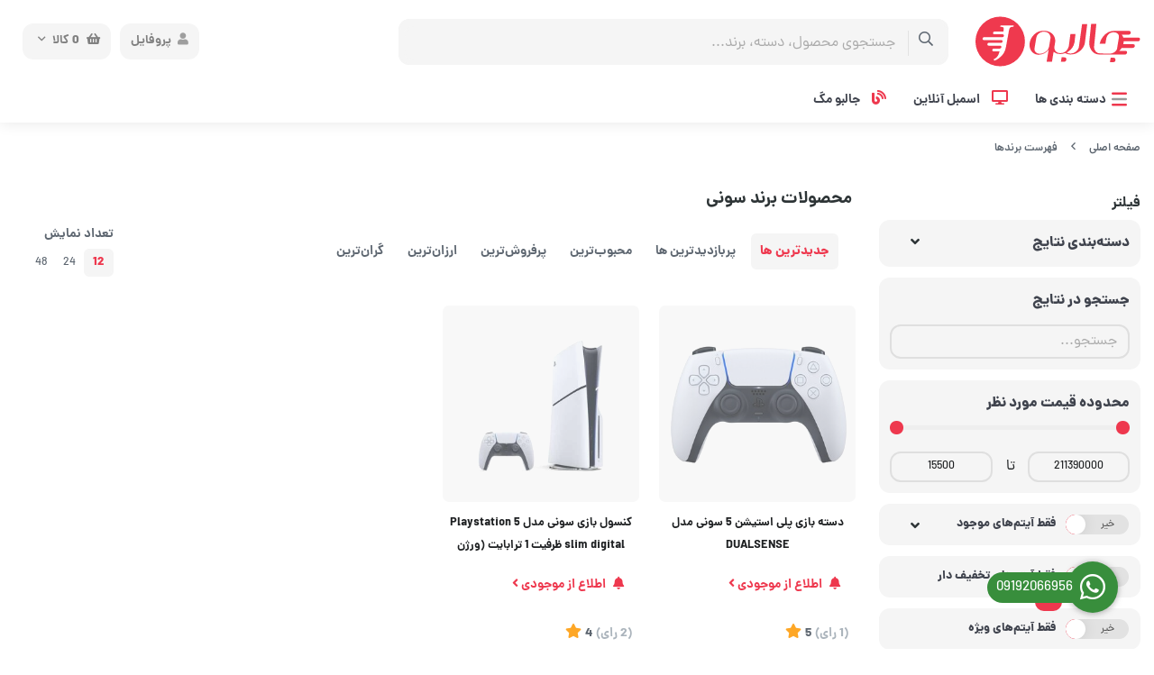

--- FILE ---
content_type: text/html; charset=utf-8
request_url: https://jalbo.net/brands/sony
body_size: 17553
content:
<!DOCTYPE html>
<html dir="rtl" lang="fa-IR" class="webkit safari chrome mac mode_desktop service_1 site_jalbo site_786781 plan_5 theme_8 theme_config_80002 module_shop module_2102 page_brands access_0 level_0 lang_persian wide_off dir_rtl mode_smart mode_entry">  
<head><template class='lazy-code'></template>	<title>سونی | محصولات سونی با قیمت مناسب</title>
	<meta charset="utf-8"> 
	<meta http-equiv="X-UA-Compatible" content="IE=edge">
	<meta name="viewport" content="width=device-width, initial-scale=1, shrink-to-fit=no">
	
<!--[if lt IE 9]>
  <script src="https://oss.maxcdn.com/libs/html5shiv/3.7.0/html5shiv.js"></script>
  <script src="https://oss.maxcdn.com/libs/respond.js/1.4.2/respond.min.js"></script>
<![endif]-->
		<link rel="shortcut icon" href="https://cdnfa.com/jalbo/c4b4/uploads/logo-jalbo/jalb-fav-i.ico" type="image/x-icon" ><meta name="title" content="سونی | محصولات سونی با قیمت مناسب" >
<meta property="og:title" content="سونی | محصولات سونی با قیمت مناسب" >
<meta name="twitter:title" content="سونی | محصولات سونی با قیمت مناسب" >
<meta name="description" content="خرید و فروش محصولات برند سونی در فروشگاه اینترنتی جالبو" >
<meta name="twitter:description" content="خرید و فروش محصولات برند سونی در فروشگاه اینترنتی جالبو" >
<meta property="og:description" content="خرید و فروش محصولات برند سونی در فروشگاه اینترنتی جالبو" >
<link rel="canonical" href="https://jalbo.net/brands/sony" >
<meta name="keywords" content="سونی , sony" >
<meta property="og:locale" content="fa_IR" >
<meta property="og:site_name" content="فروشگاه جالبو مرکز فروش کالای دیجیتال" >
<meta property="og:type" content="website" >
<meta property="og:url" content="https://jalbo.net/brands/sony" >
<meta name="twitter:card" content="summary_large_image" >
<meta name="twitter:url" content="https://jalbo.net/brands/sony" >
<link rel="image_src" href="https://cdnfa.com/jalbo/c4b4/uploads/svg/jalbo.svg" >
<meta property="og:image" content="https://cdnfa.com/jalbo/c4b4/uploads/svg/jalbo.svg" >
<meta property="og:image:secure_url" content="https://cdnfa.com/jalbo/c4b4/uploads/svg/jalbo.svg" >
<meta name="twitter:image" content="https://cdnfa.com/jalbo/c4b4/uploads/svg/jalbo.svg" >
<meta name="robots" content="index,follow,max-image-preview:large" >
<meta name="generator" content="Shopfa" >
<link rel="preconnect" href="https://s5.cdnfa.com">
<link rel="preconnect" href="https://s6.cdnfa.com">
<link rel="preconnect" href="https://cdnfa.com">
<link rel="dns-prefetch" href="https://s5.cdnfa.com">
<link rel="dns-prefetch" href="https://s6.cdnfa.com">
<link rel="dns-prefetch" href="https://cdnfa.com">

<meta name="enamad" content="1208016" /> 

<script> !function (t, e, n) { t.yektanetAnalyticsObject = n, t[n] = t[n] || function () { t[n].q.push(arguments) }, t[n].q = t[n].q || []; var a = new Date, r = a.getFullYear().toString() + "0" + a.getMonth() + "0" + a.getDate() + "0" + a.getHours(), c = e.getElementsByTagName("script")[0], s = e.createElement("script"); s.id = "ua-script-XtmYEOXx"; s.dataset.analyticsobject = n; s.async = 1; s.type = "text/javascript"; s.src = "https://cdn.yektanet.com/rg_woebegone/scripts_v3/XtmYEOXx/rg.complete.js?v=" + r, c.parentNode.insertBefore(s, c) }(window, document, "yektanet"); </script>
<!---start GOFTINO code--->
<script type="text/javascript">


<meta name="enamad" content="1208016" /> 
  !function(){var i="awRyKl",a=window,d=document;function g(){var g=d.createElement("script"),s="https://www.goftino.com/widget/"+i,l=localStorage.getItem("goftino_"+i);g.async=!0,g.src=l?s+"?o="+l:s;d.getElementsByTagName("head")[0].appendChild(g);}"complete"===d.readyState?g():a.attachEvent?a.attachEvent("onload",g):a.addEventListener("load",g,!1);}();
</script>
<!---end GOFTINO code--->
	<meta name="theme-color" content="#FFFFFF">
	<meta name="msapplication-navbutton-color" content="#FFFFFF">
	<meta name="apple-mobile-web-app-status-bar-style" content="#FFFFFF">
	<meta name="apple-mobile-web-app-capable" content="yes">
<link rel="stylesheet" type="text/css" href="https://cdnfa.com/src/global/css/bootstrap.rtl.4.6.2.css" >
<link rel="stylesheet" type="text/css" href="https://cdnfa.com/src/themes/theme_8/80002/theme.786781.rtl.css?1764162583" id='theme_style' >
<link rel="stylesheet" type="text/css" href="https://cdnfa.com/src/global/css/jquery.nouislider.css" >
<link rel="stylesheet" type="text/css" href="https://cdnfa.com/src/global/css/jquery.toggles.css" >
<link rel="stylesheet" type="text/css" href="https://cdnfa.com/src/global/css/fontawesome.5.7.2.css" >
<link rel="stylesheet" type="text/css" href="https://cdnfa.com/src/global/css/animate.4.1.1.css" >
<script type="application/ld+json">
[
    {
        "@context": "http://schema.org",
        "@type": "BreadcrumbList",
        "itemListElement": [
            {
                "@type": "ListItem",
                "position": 1,
                "item": {
                    "@id": "https://jalbo.net/",
                    "name": "صفحه اصلی"
                }
            },
            {
                "@type": "ListItem",
                "position": 2,
                "item": {
                    "@id": "https://jalbo.net/brands",
                    "name": "فهرست برندها"
                }
            },
            {
                "@type": "ListItem",
                "position": 3,
                "item": {
                    "@id": "https://jalbo.net/brands/sony",
                    "name": "سونی"
                }
            }
        ]
    },
    {
        "@context": "https://schema.org",
        "@type": "Organization",
        "name": "فروشگاه اینترنتی جالبو",
        "brand": {
            "@type": "Brand",
            "name": "فروشگاه اینترنتی جالبو",
            "logo": "https://cdnfa.com/jalbo/c4b4/uploads/svg/jalbo.svg"
        },
        "logo": "https://cdnfa.com/jalbo/c4b4/uploads/svg/jalbo.svg",
        "image": "https://cdnfa.com/jalbo/c4b4/uploads/svg/jalbo.svg",
        "alternateName": [
            "Jalbo | Online Store"
        ],
        "description": "خرید و فروش محصولات برند سونی در فروشگاه اینترنتی جالبو",
        "url": "https://jalbo.net/",
        "sameAs": [
            "https://instagram.com/jalbonet",
            "https://t.me/jalbodotnet",
            "https://www.aparat.com/jalbonet"
        ]
    }
]
</script>
<style media="screen">.filter_items{
	display:none;
}
.filter_items .btn-link:focus,.filter_items .btn-link:hover {
	text-decoration: none;
}


.filter_status .radio_list label{
	display:block;
	margin-right: 20px;
}

ul.filter_pages {
	padding: 10px;
	border: solid 1px #eee;
	border-radius: 5px;
	text-align: right;
}
.filter_pages a{cursor:pointer;}
.filter_pages a.active{font-weight:bold}
.filter_pages ul{margin-right:20px;}

.noUi-horizontal {margin: 10px 5px 0px 10px;}
.toggle-slide-area{
	margin-left: 10px !important;
	float:right;
}
label.inline{
	float: right;
	margin: 0;
	line-height: 22px;
}



.filter_products .checkboxes{
	position: relative;
	max-height: 333px;
	overflow: auto;
}
.filter_products .checkboxes::-webkit-scrollbar {
	width: 2px;
}
.filter_products .checkboxe::-webkit-scrollbar-thumb:vertical {
	background-color: #bbb;
}

.filter_products .checkboxes li{
	padding:0 !important;
	margin:0;
}
.filter_products .checkboxes label{
	cursor:pointer;
	display:inline-block;
	padding: 5px;
	margin: 0;
	width:100%;
}

.filter_products .checkboxes label:hover{
	background: #eee;
}

.filter_products .checkboxes span {
	float: left;
	color: #aaa;
	font-size: 80%;
}


#nprogress {
    pointer-events: none;
  }
  
#nprogress .bar {
    background: red;
  
    position: fixed;
    z-index: 1031;
    top: 0;
    left: 0;
  
    width: 100%;
    height: 2px;
}
  
  /* Fancy blur effect */
  #nprogress .peg {
    display: block;
    position: absolute;
    right: 0px;
    width: 100px;
    height: 100%;
    box-shadow: 0 0 10px red, 0 0 5px red;
    opacity: 1.0;
  
    -webkit-transform: rotate(3deg) translate(0px, -4px);
        -ms-transform: rotate(3deg) translate(0px, -4px);
            transform: rotate(3deg) translate(0px, -4px);
  }
  
  /* Remove these to get rid of the spinner */
  #nprogress .spinner {
    display: block;
    position: fixed;
    z-index: 1031;
    top: 15px;
    right: 15px;
  }
  
  #nprogress .spinner-icon {
    width: 18px;
    height: 18px;
    box-sizing: border-box;
  
    border: solid 2px transparent;
    border-top-color: red;
    border-left-color: red;
    border-radius: 50%;
  
    -webkit-animation: nprogress-spinner 400ms linear infinite;
            animation: nprogress-spinner 400ms linear infinite;
  }
  
  .nprogress-custom-parent {
    overflow: hidden;
    position: relative;
  }
  
  .nprogress-custom-parent #nprogress .spinner,
  .nprogress-custom-parent #nprogress .bar {
    position: absolute;
  }
  
  @-webkit-keyframes nprogress-spinner {
    0%   { -webkit-transform: rotate(0deg); }
    100% { -webkit-transform: rotate(360deg); }
  }
  @keyframes nprogress-spinner {
    0%   { transform: rotate(0deg); }
    100% { transform: rotate(360deg); }
  }
  .call-connect {
    position: fixed;
    bottom: 40px;
    right: 40px;
    background: #388e3c;
    border-radius: 100%;
    color: #fff;
    padding:12px 8px 8px 8px;
    z-index:999;
    box-shadow: 0 1px 6px rgb(0 0 0 / 20%), 0 1px 10px rgb(0 0 0 / 15%);
    transition: all .2s ease;
}
.call-connect span {
    position: absolute;
    background:  #388e3c;
    width: max-content;
    display: block;
    right: 50px;
    top: 12px;
    padding: 5px 0px 5px 10px;border-radius: 50px 0px 0 50px;
}
.call-connect:hover{
    color: #fff;
    transform: scale(1.05);
}
.mode_mobile .call-connect {
    right: 10px;
    bottom: 10px;
}
.mode_mobile.page_product .call-connect {
    bottom: 80px;
}
</style></head>
<body><template class='lazy-code'></template>	<div id="loading">Loading...</div>
		


<div class="page">
<div class="">
<div class='wrapper clearfix'>

<!-- header -->
<!-- header -->
<header class='header-1'>
    <!--header top -->
        
	<!-- header primary -->
	<div class='header-primary clearfix'>
		<div class="container-fluid">
			<div class='header-primary-inner row align-items-center'>
				<div class='col-lg-2 col-md-2 col-sm-2 col-xs-2'>
					<a class="logo" href="https://jalbo.net/">
          <div class="image">
        <img src="https://cdnfa.com/jalbo/c4b4/uploads/svg/jalbo.svg" alt="فروشگاه جالبو مرکز فروش کالای دیجیتال" width="" height="60">
      </div>
    </a>				</div>
				<div class='col-lg-6 col-md-6 col-sm-6 col-xs-6'>
					<div class="search-area">
	<form method="get" action="https://jalbo.net/search" class="search-form clearfix ">
		<div class="input-group input-group-md">
		    <span class="input-group-prepend"><button type="submit" aria-label="center" class="btn btn-custom btn-search search_button" ><i class="fal fa-search"></i></button></span>
			<input class="form-control live-search q" type="text" name="q" autocomplete="off" maxlength="255" value="" placeholder="جستجوی محصول، دسته، برند..." >
			<!--custom icon active in mode mobile-->
					</div>
	</form>	
</div>				</div>
				<div class='col-lg-4 col-md-4 col-sm-4 col-xs-4 '>
				    
	<div class="basket-area">
		<div class="basket-toggle">
	        <button>
	            	                <i class="fas fa-shopping-basket"></i>
	                     
	            <span class="items" id="basket_items">0</span>
	            <span class="text">کالا</span>
	            <i class="far fa-angle-down"></i>
	       </button>
	       
		<div class="basket-menu">
			<div id="basket">
				<ul class="basket-items">
								</ul>
				
				<div id="basket_free" >
				     <div><span class='svg s1'><svg xmlns="http://www.w3.org/2000/svg" viewBox="0 0 640 512"><path d="M560 223.1c-8.844 0-16 7.156-16 16v137.7c0 7.234-4.891 13.59-11.88 15.47L336 445.4V223.1c0-8.844-7.156-16-16-16s-16 7.156-16 16v221.4l-196.1-52.3C100.9 391.2 96 384.9 96 377.7v-137.7c0-8.844-7.156-16-16-16s-16 7.156-16 16v137.7c0 21.69 14.64 40.77 35.63 46.38l199.8 53.28C306.1 479.1 313 480 319.1 480s13.89-.9062 20.64-2.703l199.8-53.27C561.4 418.4 576 399.3 576 377.7v-137.7C576 231.1 568.8 223.1 560 223.1zM638.7 153.7l-48-112c-2.812-6.547-9.531-10.38-16.69-9.58L320 64L65.98 32.1C58.83 31.31 52.11 35.14 49.3 41.68l-48 112c-1.875 4.344-1.703 9.314 .4375 13.53c2.141 4.234 6.047 7.297 10.67 8.359l208 48.01C221.6 223.9 222.8 224 224 224c4.969 0 9.734-2.312 12.8-6.406L320 106.6l83.2 110.1C406.3 221.7 411 224 416 224c1.188 0 2.406-.1406 3.594-.4062l208-48.01c4.625-1.062 8.531-4.125 10.67-8.359C640.4 163 640.6 158 638.7 153.7zM217.5 190.1L38.25 148.7l35.72-83.35l216.7 27.08L217.5 190.1zM422.5 190.1l-73.2-97.62l216.7-27.08l35.72 83.35L422.5 190.1z"/></svg></span></div>
				    <span>سبد خرید شما خالی است</span>
				</div>
				
			     	<div id="checkout" class="clearfix hidden" >
				    	<div class="sum_basket_title"><span class="d-block">مجموع</span><span id="sum_basket">0تومان</span></div>
				     	<a class="btn btn-custom" id="checkout_link" href="https://jalbo.net/cart"><i class="fal fa-shopping-basket"></i> پرداخت</a>
				    </div>
			</div>
		</div>
	</div>
	</div>
				    <div class="user-area">
    <div class="user-toggle">
        <div><i class="fa fa-user"></i>پروفایل</div>
    </div>
    <ul class="user-menu shadow">
                <li><a href="https://jalbo.net/signin" class="btn-dialog"><i class="fal fa-sign-in fa-flip-horizontal"></i> ورود</a></li>
        <li><a href="https://jalbo.net/signup"><i class="fal fa-user-plus"></i> ثبت نام</a>
        <li><a href="https://jalbo.net/track-order"><i class="fal fa-shopping-cart"></i> پیگیری سفارش</a></li>
            </ul>
</div> 
				</div>
			</div>
		</div>

	<!-- /header primary -->
        <!-- header menu -->
	<div class='header-menu clearfix'>
		<div class="container-fluid position-relative">
			<nav class='main-menu-inner clearfix row'>
				<div class="cats-menu">
				                         
                
				    <a class="cat-menu-toggle justify-content-start " href="#">
				        <!--<i class="fas fa-bars"></i>-->
                        <span class='svg s10'><svg xmlns="http://www.w3.org/2000/svg" viewBox="0 0 448 512"><defs><style>.fa-secondary{opacity:.4}</style></defs><path class="fa-primary" d="M416 384H31.1C14.33 384 0 398.3 0 415.1S14.33 448 31.1 448h384C433.7 448 448 433.7 448 416S433.7 384 416 384zM416 64H31.1C14.33 64 0 78.33 0 95.1S14.33 128 31.1 128h384C433.7 128 448 113.7 448 96S433.7 64 416 64z"/><path class="fa-secondary" d="M448 256c0 17.67-14.33 32-31.1 32H31.1C14.33 288 0 273.7 0 256s14.33-32 31.1-32h384C433.7 224 448 238.3 448 256z"/></svg></span>                        <span>دسته بندی ها </span>
        			</a>
                        
        			<div class="cats-menu-count clearfix">
        			    <ul class='menu-2 menu-custom menu-2 menu-auto menu-arrows' id='menu_header'><!--home--><li class='deep-2'><a title='کامپیوتر' class='page_263062' href='https://jalbo.net/category-computer'>کامپیوتر</a><ul><li><a title='مادربرد' class='page_263063' href='https://jalbo.net/category-computer/computer-motherboard'>مادربرد</a></li><li><a title='کارت گرافیک' class='page_263067' href='https://jalbo.net/category-computer/computer-vga'>کارت گرافیک</a></li><li><a title='نمایشگر (مانیتور) ' class='page_263075' href='https://jalbo.net/category-computer/computer-monitor'>نمایشگر (مانیتور) </a></li><li><a title='حافظه رم کامپیوتر و لپ تاپ' class='page_263086' href='https://jalbo.net/category-computer/computer-ram'>حافظه رم کامپیوتر و لپ تاپ</a></li><li><a title='پردازنده (cpu)' class='page_263098' href='https://jalbo.net/category-computer/computer-cpu'>پردازنده (cpu)</a></li><li><a title='کیس ' class='page_263101' href='https://jalbo.net/category-computer/computer-case'>کیس </a></li><li><a title='هارددیسک اینترنال' class='page_263111' href='https://jalbo.net/category-computer/computer-internal-hdd'>هارددیسک اینترنال</a></li><li><a title='حافظه اس اس دی' class='page_263128' href='https://jalbo.net/category-computer/ssd'>حافظه اس اس دی</a></li><li><a title='درایو نوری' class='page_263115' href='https://jalbo.net/category-computer/computer-dvd-rw'>درایو نوری</a></li><li><a title='منبع تغذیه' class='page_263120' href='https://jalbo.net/category-computer/computer-power'>منبع تغذیه</a></li><li><a title='خنک کننده ' class='page_263142' href='https://jalbo.net/category-computer/computer-fan'>خنک کننده </a></li></ul></li><li class='deep-3'><a title='کامپیوتر های آماده' class='page_268675' href='#'>کامپیوتر های آماده</a><ul><li><a title='کامپیوتر های All In One' class='page_263148' href='https://jalbo.net/computer-allinone'>کامپیوتر های All In One</a><ul><li><a title='آل این وان Msi' class='page_263151' href='https://jalbo.net/computer-allinone/all-in-one/msi-aio'>آل این وان Msi</a></li><li><a title='ال این وان Lenovo' class='page_263149' href='https://jalbo.net/computer-allinone/all-in-one/all-in-one-lenovo'>ال این وان Lenovo</a></li><li><a title='آل این وان Asus' class='page_263150' href='https://jalbo.net/computer-allinone/all-in-one/asus-aio'>آل این وان Asus</a></li></ul></li></ul></li><li class='deep-3'><a title='لپ تاپ و نوت بوک' class='page_263152' href='https://jalbo.net/category-laptop-notebook'>لپ تاپ و نوت بوک</a><ul><li><a title='لپ تاپ' class='page_263153' href='https://jalbo.net/category-laptop-notebook/brand'>لپ تاپ</a><ul><li><a title='لپ تاپ لنوو' class='page_263154' href='https://jalbo.net/category-laptop-notebook/brand/lenovo-laptop'>لپ تاپ لنوو</a></li><li><a title='لپ تاپ ایسوس' class='page_263155' href='https://jalbo.net/category-laptop-notebook/brand/asus-laptop'>لپ تاپ ایسوس</a></li><li><a title='لپ تاپ اپل' class='page_263156' href='https://jalbo.net/category-laptop-notebook/brand/apple-macbook'>لپ تاپ اپل</a></li><li><a title='لپ تاپ ام اس آی' class='page_263157' href='https://jalbo.net/category-laptop-notebook/brand/msi-laptop'>لپ تاپ ام اس آی</a></li><li><a title='لپ تاپ ایسر‌' class='page_263158' href='https://jalbo.net/category-laptop-notebook/brand/acer-laptop'>لپ تاپ ایسر‌</a></li><li><a title='لپ تاپ اچ پی' class='page_263159' href='https://jalbo.net/category-laptop-notebook/brand/hp-laptop'>لپ تاپ اچ پی</a></li></ul></li><li><a title='بر اساس کاربری' class='page_263160' href='https://jalbo.net/category-laptop-notebook/user-category'>بر اساس کاربری</a><ul><li><a title='اداری و خانگی' class='page_263161' href='https://jalbo.net/category-laptop-notebook/user-category/official-general-laptop'>اداری و خانگی</a></li><li><a title='دانشجویی و مهندسی' class='page_263162' href='https://jalbo.net/category-laptop-notebook/user-category/students-laptop'>دانشجویی و مهندسی</a></li><li><a title='مالتی مدیا' class='page_263163' href='https://jalbo.net/category-laptop-notebook/user-category/multi-media'>مالتی مدیا</a></li><li><a title='مخصوص بازی' class='page_263164' href='https://jalbo.net/category-laptop-notebook/user-category/gaming'>مخصوص بازی</a></li><li><a title='کاربری عمومی' class='page_263165' href='https://jalbo.net/category-laptop-notebook/user-category/generally-laptop'>کاربری عمومی</a></li></ul></li></ul></li><li class='deep-3'><a title='موبایل و تبلت' class='page_263166' href='https://jalbo.net/category-mobile-tablet'>موبایل و تبلت</a><ul><li><a title='موبایل' class='page_263167' href='https://jalbo.net/category-mobile-tablet/mobile'>موبایل</a><ul><li><a title='گوشی اپل' class='page_263168' href='https://jalbo.net/category-mobile-tablet/mobile/apple-mobile'>گوشی اپل</a></li><li><a title='گوشی سامسونگ' class='page_263169' href='https://jalbo.net/category-mobile-tablet/mobile/samsung-mobile'>گوشی سامسونگ</a></li><li><a title='گوشی شیائومی' class='page_263170' href='https://jalbo.net/category-mobile-tablet/mobile/xiaomi-mobile'>گوشی شیائومی</a></li></ul></li><li><a title='تبلت' class='page_263171' href='https://jalbo.net/category-mobile-tablet/tablet'>تبلت</a><ul><li><a title='تبلت اپل' class='page_263172' href='https://jalbo.net/category-mobile-tablet/tablet/ipad'>تبلت اپل</a></li><li><a title='تبلت لنوو' class='page_263173' href='https://jalbo.net/category-mobile-tablet/tablet/lenovo-tablet'>تبلت لنوو</a></li><li><a title='تبلت سامسونگ' class='page_263174' href='https://jalbo.net/category-mobile-tablet/tablet/samsung-tablet'>تبلت سامسونگ</a></li></ul></li></ul></li><li class='deep-3'><a title='لوازم جانبی' class='page_263175' href='https://jalbo.net/category-accessories'>لوازم جانبی</a><ul><li><a title='تلویزیون هوشمند' class='page_263286' href='#'>تلویزیون هوشمند</a></li><li><a title='ساعت و مچ بند هوشمند' class='page_263176' href='https://jalbo.net/category-accessories/smart-watch'>ساعت و مچ بند هوشمند</a></li><li><a title='بازی و سرگرمی' class='page_263177' href='https://jalbo.net/category-accessories/game-accessories'>بازی و سرگرمی</a><ul><li><a title='دسته بازی' class='page_263178' href='https://jalbo.net/category-accessories/game-accessories/game-controller'>دسته بازی</a></li><li><a title='کنسول بازی' class='page_263179' href='https://jalbo.net/category-accessories/game-accessories/console'>کنسول بازی</a></li></ul></li><li><a title='هدفون و هندزفری' class='page_263180' href='https://jalbo.net/category-accessories/headphone-handsfree'>هدفون و هندزفری</a></li><li><a title='اسپیکر بلوتوثی قابل حمل' class='page_263184' href='https://jalbo.net/category-accessories/speaker'>اسپیکر بلوتوثی قابل حمل</a></li><li><a title='فلش مموری و مموری کارت' class='page_263185' href='https://jalbo.net/category-accessories/usb-and-flash-memory'>فلش مموری و مموری کارت</a><ul><li><a title='مموری کارت' class='page_263186' href='https://jalbo.net/category-accessories/usb-and-flash-memory/memory-card'>مموری کارت</a></li><li><a title='فلش مموری' class='page_263187' href='https://jalbo.net/category-accessories/usb-and-flash-memory/usb-flash'>فلش مموری</a></li></ul></li><li><a title='پاور بانک' class='page_263188' href='https://jalbo.net/category-accessories/power-bank'>پاور بانک</a></li><li><a title='هارددیسک اکسترنال' class='page_263189' href='https://jalbo.net/category-accessories/hdd-external'>هارددیسک اکسترنال</a></li><li><a title='کیبورد و موس' class='page_263196' href='https://jalbo.net/category-accessories/mouse-keyboard'>کیبورد و موس</a></li><li><a title='سایر لوازم جانبی' class='page_263202' href='https://jalbo.net/category-accessories/other-accessories'>سایر لوازم جانبی</a><ul><li><a title='دانگل WiFi' class='page_264835' href='#'>دانگل WiFi</a></li><li><a title='کیف هارد' class='page_263203' href='https://jalbo.net/category-accessories/other-accessories/external-hard-bag'>کیف هارد</a></li><li><a title='شارژر و مبدل' class='page_263204' href='https://jalbo.net/category-accessories/other-accessories/charger-converter'>شارژر و مبدل</a></li><li><a title='پایه خنک کننده' class='page_263205' href='https://jalbo.net/category-accessories/other-accessories/coolpad'>پایه خنک کننده</a></li><li><a title='ست گیمینگ' class='page_263530' href='category-accessories/other-accessories/gaming-set'>ست گیمینگ</a></li><li><a title='کیف لپ تاپ' class='page_267762' href='https://jalbo.net/category-accessories/other-accessories/laptop-bag'>کیف لپ تاپ</a></li></ul></li></ul></li><li class='deep-3'><a title='ماشین های اداری' class='page_263206' href='https://jalbo.net/category-printer-scanner'>ماشین های اداری</a><ul><li><a title='پرینتر' class='page_263207' href='https://jalbo.net/category-printer-scanner/printer'>پرینتر</a><ul><li><a title='پرینتر اچ پی' class='page_263208' href='https://jalbo.net/category-printer-scanner/printer/hp-printer'>پرینتر اچ پی</a></li><li><a title='پرینتر  کانن' class='page_263209' href='https://jalbo.net/category-printer-scanner/printer/canon-printer'>پرینتر  کانن</a></li></ul></li><li><a title='اسکنر' class='page_263210' href='https://jalbo.net/category-printer-scanner/scanner'>اسکنر</a><ul><li><a title='ای ویژن' class='page_266146' href='#'>ای ویژن</a></li><li><a title='کانن' class='page_263211' href='https://jalbo.net/category-printer-scanner/scanner/canon-scanner'>کانن</a></li></ul></li><li><a title='کارتریج' class='page_263212' href='https://jalbo.net/category-printer-scanner/cartridge'>کارتریج</a><ul><li><a title='کارتریج اچ پی' class='page_263213' href='https://jalbo.net/category-printer-scanner/cartridge/cartridge-hp'>کارتریج اچ پی</a></li><li><a title='کارتریج کانن' class='page_263214' href='https://jalbo.net/category-printer-scanner/cartridge/cartridge-canon'>کارتریج کانن</a></li></ul></li></ul></li><li class='deep-3'><a title='تجهیزات شبکه' class='page_263215' href='https://jalbo.net/category-modem'>تجهیزات شبکه</a><ul><li><a title='مودم' class='page_263216' href='https://jalbo.net/category-modem/modem'>مودم</a><ul><li><a title='مودم نتربیت' class='page_263217' href='https://jalbo.net/category-modem/modem/neterbit-moden'>مودم نتربیت</a></li><li><a title='مودم دی لینک' class='page_263218' href='https://jalbo.net/category-modem/modem/dlink-modem'>مودم دی لینک</a></li><li><a title='مودم تی پی لینک' class='page_263219' href='https://jalbo.net/category-modem/modem/tp-link-modem'>مودم تی پی لینک</a></li><li><a title='مودم مرکوسیس' class='page_263220' href='https://jalbo.net/category-modem/modem/mercusys-modem'>مودم مرکوسیس</a></li><li><a title='مودم یوتل' class='page_263221' href='https://jalbo.net/category-modem/modem/utel-modem'>مودم یوتل</a></li></ul></li><li><a title='کارت شبکه' class='page_263222' href='https://jalbo.net/category-modem/network-card'>کارت شبکه</a><ul><li><a title='کارت شبکه لینکسیس' class='page_263223' href='https://jalbo.net/category-modem/network-card/linksys-network-card'>کارت شبکه لینکسیس</a></li><li><a title='کارت شبکه دی لینک' class='page_263224' href='https://jalbo.net/category-modem/network-card/d-link'>کارت شبکه دی لینک</a></li><li><a title='کارت شبکه تی پی لینک' class='page_263225' href='https://jalbo.net/category-modem/network-card/tp-link'>کارت شبکه تی پی لینک</a></li></ul></li><li><a title='سوئیچ' class='page_263226' href='https://jalbo.net/category-modem/switch'>سوئیچ</a></li></ul></li><li class='deep-2'><a title='گجت هوشمند' class='page_263323' href='#'>گجت هوشمند</a><ul><li><a title='تخنه هوشمند' class='page_263324' href='#'>تخنه هوشمند</a></li></ul></li></ul>        			</div>
        							</div>
				
				
							    <div class="menu-items">
                   <ul class='menu-1' id='menu_nav'><!--home--><li><a class='page_326773 c-1999' href='https://jalbo.net/assemble'><i class='fal fa-desktop'></i> اسمبل آنلاین</a></li><li><a class='page_124709 c-2101' href='https://jalbo.net/mag'><i class='far fa-blog'></i> جالبو مگ</a></li></ul>        		</div>
        		 			</nav>
		</div>
	</div>

		</div>
	<!-- /header menu -->
</header>
<!-- /header --><!-- /header -->

<!-- main -->
<!--DESKTOP MODE-->

<div id="side_top">
	<div class="container-fluid breadcrumb-custom">
	        	<div class="breadcrumbs clearfix" >
	<a href="https://jalbo.net/" title="صفحه اصلی">صفحه اصلی</a>
						<span class="nav-arrow fal fa-angle-left"></span>
		 
		<a href="https://jalbo.net/brands">فهرست برندها</a>	</div>
	</div>
</div>
			
<div class="main-content">
	<div class="container-fluid">
		<div class="sides">
			<div class="row">
			    
			    					<div id="side_right" class="col-lg-3 col-xs-3 col-lg-pull-9 col-xs-pull-9 col-ms-pull-0">
					    <div class='box' id='box_filter'><div class="block">
      <div class="header">
      <span>فیلتر</span>
    </div>
  	<div class="body">
	<form action='https://jalbo.net/brands/sony' method='GET' id='filter_products' class='filter_products' data-tracking-id='list_page_sidebar_filters'>
	<div class='filter-box' id='filter_pages'>
		<label class='filter-label' for='q'>دسته‌بندی نتایج</label>
		<div id='pages_area'><ul class='filter_pages'><li><a data-name='smart-gadget' data-id='385262'>گجت هوشمند</a></li><li><a data-name='category-computer' data-id='129833'>کامپیوتر</a></li><li><a data-name='computer-allinone' data-id='129841'>کامپیوتر های آماده</a></li><li><a data-name='category-laptop-notebook' data-id='129827'>لپ تاپ و نوت بوک</a></li><li><a data-name='category-mobile-tablet' data-id='124710'>موبایل و تبلت</a></li><li><a data-name='category-accessories' data-id='129836'>لوازم جانبی</a></li><li><a data-name='category-printer-scanner' data-id='129837'>ماشین های اداری</a></li><li><a data-name='category-modem' data-id='129839'>تجهیزات شبکه</a></li></ul></div>
		
		<hr></div><div class='filter-box' id='filter_search'>
		 <label class='filter-label' for='q'>جستجو در نتایج</label>
		 <input sides="0" placeholder="جستجو..." name="q" id="q" value="" class=" form-control" type="text" />
		 <hr></div><div class='filter-box' id='filter_range'>
			<div class='filter_area' data-filter='price'>
			<label class='filter-label' for='price_range'>محدوده قیمت مورد نظر</label>
			<div class=''>
			<div id='price_range'></div>
			<br>
			<div class='input-group'>
			<input type='number' id='max' name='max' step='1000' value='211390000' class='form-control' >
			<div class='input-group-prepend'><span class='input-group-text'><i class='fa fa-arrows-h'></i></span></div>
			<input type='number' id='min' name='min' step='1000' value='15500' class='form-control' >
			</div>
			</div>
			</div>
			<hr></div><div class='filter-box' id='filter_status'>
			<div class='clearfix filter_area' data-filter='status'>
			<span class='toggle-slide-area toggle-e982a1'><span class='toggles toggle-light'></span><input class='yesno status' type='hidden' name='status'  value='0'></span>
        <label class='filter-label-inline inline' for='status'>فقط آیتم‌های موجود</label>
			</div>
			<hr></div><div class='filter-box' id='filter_off'>
		<div class='clearfix filter_area' data-filter='off'>
		<span class='toggle-slide-area toggle-e982a1'><span class='toggles toggle-light'></span><input class='yesno off' type='hidden' name='off'  value='0'></span>
        <label class='filter-label-inline inline' for='off'>فقط آیتم‌های تخفیف دار</label>
		</div>
		<hr></div><div class='filter-box' id='filter_special'>
		<div class='clearfix filter_area' data-filter='special'>
		<span class='toggle-slide-area toggle-e982a1'><span class='toggles toggle-light'></span><input class='yesno special' type='hidden' name='special'  value='0'></span>
        <label class='filter-label-inline inline' for='special'>فقط آیتم‌های ویژه</label>
		</div>
		<hr></div>
	<input type='hidden' id='page_id' name='page_id' value='0' /><input type='hidden' id='limit' name='limit' value='12' /><input type='hidden' id='page' name='page' value='1' /><input type='hidden' id='sort' name='sort' value='new' />
	</form>
	<style>
	.filter_items{
		display:flex !important;
	}
	</style>
	</div>
</div></div>					 </div>
								
				<main id="side_center" class="col-lg-9  col-xs-9 col-lg-push-3 col-xs-push-3 col-ms-push-0">
					<div class='box' id='box_products'><div class="content">
	<div class="header clearfix">
		<div class='title'><h1>محصولات برند سونی</h1></div>
			</div>
	<div class="body clearfix">
		<div class='filter_items clearfix form-inline row'><div class='col-8'><span class='btn-sorts visible-lg-inline-block d-none d-lg-inline-block d-xl-inline-block' data-tracking-id='list_page_horizontal_display_filters'><a class='btn btn-default btn-light btn-sort btn-sm btn-sort-new' data-sort='new'>جدیدترین ها</a><a class='btn btn-link btn-sort btn-sm btn-sort-hit' data-sort='hit'>پربازدیدترین ها</a><a class='btn btn-link btn-sort btn-sm btn-sort-rate' data-sort='rate'>محبوب‌‌ترین</a><a class='btn btn-link btn-sort btn-sm btn-sort-sale' data-sort='sale'>پرفروش‌ترین</a><a class='btn btn-link btn-sort btn-sm btn-sort-lowprice' data-sort='lowprice'>ارزان‌ترین</a><a class='btn btn-link btn-sort btn-sm btn-sort-highprice' data-sort='highprice'>گران‌ترین</a></span><select sides="0" name="select_sort" id="select_sort" class="hidden-lg d-lg-none d-xl-none form-control"><option value='new' selected='selected'>جدیدترین ها</option><option value='hit'>پربازدیدترین ها</option><option value='rate'>محبوب‌‌ترین</option><option value='sale'>پرفروش‌ترین</option><option value='lowprice'>ارزان‌ترین</option><option value='highprice'>گران‌ترین</option></select></div><div class='col-4'><span class='float-left'>تعداد نمایش <span class='visible-lg-inline-block d-none d-lg-inline-block d-xl-inline-block'><a class='btn btn-sm btn-limit btn-default btn-light ' data-limit='12'>12</a><a class='btn btn-sm btn-limit btn-link ' data-limit='24'>24</a><a class='btn btn-sm btn-limit btn-link ' data-limit='48'>48</a></span><select name="select_limit" id="select_limit" class="hidden-lg d-lg-none form-control" sides="0"><option value='12' selected='selected'>12</option><option value='24'>24</option><option value='48'>48</option></select></span></div></div><div id='products'>	<div class="products mode-3 items clearfix row">
				<!-- id="product-4156152" -->
	
		<div class="col-xl-3 col-lg-4 col-md-4 col-sm-4 col-xs-4 col-ms-6">
		    
			<div class="thumb mode-0">
			    
			    <!--off-percent-->
			                    
                <!--image product-->
				<a href="https://jalbo.net/product/sony-playstation-5-dualsense-wireless-controller"  class="image unavailable" title="Dual sense controller sony ps5">
					<img width="300" height="300" class="lazy" src="https://cdnfa.com/src/global/images/null.png" data-src="https://cdnfa.com/jalbo/c4b4/files/thumb/4404680.jpg" data-srcset="https://cdnfa.com/jalbo/c4b4/files/thumb/4404680.jpg 1x" alt="دسته بازی پلی استیشن 5 سونی مدل DUALSENSE" >
    				<img width="300" height="300" class="lazy img-hover" src="https://cdnfa.com/src/global/images/null.png" data-src="https://cdnfa.com/jalbo/c4b4/files/thumb/4404681.jpg" data-srcset="https://cdnfa.com/jalbo/c4b4/files/thumb/4404681.jpg 1x" alt="دسته بازی پلی استیشن 5 سونی مدل DUALSENSE" >				</a>
				
				<!--details style-->
				<div class="details px-2">
				    
				    <!--title in mode-3-->
					<h2><a class="title" title="دسته بازی پلی استیشن 5 سونی مدل DUALSENSE" href="https://jalbo.net/product/sony-playstation-5-dualsense-wireless-controller"  >دسته بازی پلی استیشن 5 سونی مدل DUALSENSE</a></h2>
					
					<!--price-area -->
					<div class="price-area pt-1">
					                         <button class="btn btn-sm btn-alertme" data-alertme="4156152"> <i class="fas fa-bell"></i> اطلاع از موجودی <i class="fas fa-angle-left"></i></button> 
                     					</div>
					
                    <!--status text-->
				    				    <!--rate section-->
					<div class="vote-area">
                        <!--comment-link-->
                        <!---->
                        
                        <!--allow_rate -->
                                                    <div class="rate-section mt-2">
                                 <span class='reviewcount'>(1<span> رای</span>)</span>
                                 <span class='star-rate'> 5</span>
                                 <i class="fa fa-star star-shopfa"> </i>
                            </div>
                        					</div>
			   </div>
				
				<!--badges -->
				<!---->
					
			 <!--btn-float -->
			  			     <div class="btn-float">
				    <span class="btn-wishlist btn-wishlist-4156152" data-id="4156152"><i class="fal fa-heart fa-fw"></i></span>				    				    			     </div>
			 	
			</div>
		
		</div>
	
		
				<!-- id="product-3814923" -->
	
		<div class="col-xl-3 col-lg-4 col-md-4 col-sm-4 col-xs-4 col-ms-6 stuff-8185">
		    
			<div class="thumb mode-0">
			    
			    <!--off-percent-->
			                    
                <!--image product-->
				<a href="https://jalbo.net/product/sony-game-console-playstation-slim-digital-ps5-1tb-europe"  class="image unavailable" title="Sony Playstation 5 slim drive (ps5) 1TB Game Console">
					<img width="300" height="300" class="lazy" src="https://cdnfa.com/src/global/images/null.png" data-src="https://cdnfa.com/jalbo/c4b4/files/thumb/9799866.jpg" data-srcset="https://cdnfa.com/jalbo/c4b4/files/thumb/9799866.jpg 1x" alt="کنسول بازی سونی مدل  Playstation 5 slim digital ظرفیت 1 ترابایت  (ورژن اروپا)" >
    				<img width="300" height="300" class="lazy img-hover" src="https://cdnfa.com/src/global/images/null.png" data-src="https://cdnfa.com/jalbo/c4b4/files/thumb/9799868.jpg" data-srcset="https://cdnfa.com/jalbo/c4b4/files/thumb/9799868.jpg 1x" alt="کنسول بازی سونی مدل  Playstation 5 slim digital ظرفیت 1 ترابایت  (ورژن اروپا)" >				</a>
				
				<!--details style-->
				<div class="details px-2">
				    
				    <!--title in mode-3-->
					<h2><a class="title" title="کنسول بازی سونی مدل  Playstation 5 slim digital ظرفیت 1 ترابایت  (ورژن اروپا)" href="https://jalbo.net/product/sony-game-console-playstation-slim-digital-ps5-1tb-europe"  >کنسول بازی سونی مدل  Playstation 5 slim digital ظرفیت 1 ترابایت  (ورژن اروپا)</a></h2>
					
					<!--price-area -->
					<div class="price-area pt-1">
					                         <button class="btn btn-sm btn-alertme" data-alertme="3814923"> <i class="fas fa-bell"></i> اطلاع از موجودی <i class="fas fa-angle-left"></i></button> 
                     					</div>
					
                    <!--status text-->
				    				    <!--rate section-->
					<div class="vote-area">
                        <!--comment-link-->
                        <!---->
                        
                        <!--allow_rate -->
                                                    <div class="rate-section mt-2">
                                 <span class='reviewcount'>(2<span> رای</span>)</span>
                                 <span class='star-rate'> 4</span>
                                 <i class="fa fa-star star-shopfa"> </i>
                            </div>
                        					</div>
			   </div>
				
				<!--badges -->
				<!---->
					
			 <!--btn-float -->
			  			     <div class="btn-float">
				    <span class="btn-wishlist btn-wishlist-3814923" data-id="3814923"><i class="fal fa-heart fa-fw"></i></span>				    				    			     </div>
			 	
			</div>
		
		</div>
	
		
			</div>
		</div>	</div>
</div></div>				</main>

						    </div>
		    
			<div id="side_bottom">
							</div>
			
		</div>
	</div>
</div>

<!--/DESKTOP MODE-->
<!-- /main -->


<!-- footer -->	
<!-- footer -->	
<footer class='footer-1'>
			
	<div class="information">
	     <div class="container-fluid">
	          <div class="section">
	               	                <!--site support data -->
	               <div class="col-4 support py-3">
	                    <span class="head">پشتیبانی</span>
	                    <ul class="item">
	                        <li class="site-tel-inner">
                                                                     <li class="mt-1"><span>شماره تماس :</span><a dir="ltr" href="tel:لپ تاپ:09172603060 | شبکه: 09174040692 | اپل و موبایل: 09175550727">لپ تاپ:09172603060 | شبکه: 09174040692 | اپل و موبایل: 09175550727</a></li>
                                                                  
                                                                     <li class="mt-1"><span>شماره تماس :</span><a dir="ltr" href="tel:فروشگاه: 07136473347 - پشتیبانی: 09192066956">فروشگاه: 07136473347 - پشتیبانی: 09192066956</a></li>
                                 	                         </li>
	                         	                              <li class="mt-1"><span>نشانی :</span>شیراز - خیابان ملاصدرا - پاساژ ملاصدرا - پلاک 30 /  شعبه تهران: میدان ولی عصر - ساختمان تجارت ایرانیان - طبقه 7 - واحد 12 </li>
	                         	                         
	                         <li class="mt-1">شنبه الی چهارشنبه ۹ الی ۱۴ - ۱۷ الی ۲1 / پنج شنبه ها ۹ الی ۱۴</li>
	                          
	                    </ul>
	               </div>
	                	                

	               <!--service box-->
	               <div class="col-8 py-3 servicebox d-flex ">
	                                              <div class="col d-block justify-content-center text-center">
                               <a href='https://jalbo.net/why-jalbo' title='امکان تحویل اکسپرس' class="text-center">                                    <img src='https://cdnfa.com/s/samples/icon1.svg' alt='امکان تحویل اکسپرس-img' width=64 height=64>                                    <span class="title d-block">امکان تحویل اکسپرس</span>   
                                                                  </a>                           </div>
                                                  <div class="col d-block justify-content-center text-center">
                               <a href='https://jalbo.net/why-jalbo' title='پشتیبانی ۷ روزه ۲۴ ساعته' class="text-center">                                    <img src='https://cdnfa.com/s/samples/icon2.svg' alt='پشتیبانی ۷ روزه ۲۴ ساعته-img' width=64 height=64>                                    <span class="title d-block">پشتیبانی ۷ روزه ۲۴ ساعته</span>   
                                                                  </a>                           </div>
                                                  <div class="col d-block justify-content-center text-center">
                               <a href='https://jalbo.net/why-jalbo' title='امکان پرداخت در محل در شیراز' class="text-center">                                    <img src='https://cdnfa.com/s/samples/icon3.svg' alt='امکان پرداخت در محل در شیراز-img' width=64 height=64>                                    <span class="title d-block">امکان پرداخت در محل در شیراز</span>   
                                                                  </a>                           </div>
                                                  <div class="col d-block justify-content-center text-center">
                               <a href='https://jalbo.net/why-jalbo' title='۷ روز ضمانت بازگشت' class="text-center">                                    <img src='https://cdnfa.com/s/samples/icon4.svg' alt='۷ روز ضمانت بازگشت-img' width=64 height=64>                                    <span class="title d-block">۷ روز ضمانت بازگشت</span>   
                                                                  </a>                           </div>
                                                  <div class="col d-block justify-content-center text-center">
                               <a href='https://jalbo.net/why-jalbo' title='ضمانت اصل بودن کالا' class="text-center">                                    <img src='https://cdnfa.com/s/samples/icon5.svg' alt='ضمانت اصل بودن کالا-img' width=64 height=64>                                    <span class="title d-block">ضمانت اصل بودن کالا</span>   
                                                                  </a>                           </div>
                       	               </div>
	              </div>
	          </div>
	   </div>
	
    <div class="footer-top">
        <div class="container-fluid">
            <div class="row">
                <div class="col-lg-8 col-md-8 col-sm-8 col-xs-8">
                    <ul class='menu-4'><!--home--><li><a class='page_490821 c-1995' href='https://www.icescoring.com'>اعتبار سنجی همکاران</a></li><li><a class='page_486025 c-1995' href='https://ecrating.ir/Clientdomains?domain=jalbo.net'><i class='fas fa-heartbeat'></i> نظرت در مورد جالبو ؟</a></li><li><a class='page_124707 c-1998' href='https://jalbo.net/about'>درباره جالبو</a></li><li><a class='page_124708 c-1998' href='https://jalbo.net/policy'>قوانین و مقررات</a></li><li><a class='page_304943 c-1998' href='https://jalbo.net/photo'>عکس از فروشگاه</a></li></ul>                </div>
                <div class="col-lg-4 col-md-4 col-sm-4 col-xs-4">
                    
                                            <div class="social-box">
                           <span>   </span>
                           <ul class="social">
	<li><a rel="nofollow" aria-label="instagram" target="_blank" title="اینستاگرام" href="https://instagram.com/jalbonet" class="icon-social icon-instagram"><i class="fa-lg fa-fw fab fa-instagram"></i></a></li>
	<li><a rel="nofollow" aria-label="email" target="_blank" title="ایمیل جالبو" href="mailto:jalbomarket@gmail.com" class="icon-social icon-email"><i class="fa-lg fa-fw fal fa-envelope"></i></a></li>
	<li><a rel="nofollow" aria-label="whatsapp" target="_blank" title="واتساپ" href="whatsapp://send?phone=+989190876268" class="icon-social icon-whatsapp"><i class="fa-lg fa-fw fab fa-whatsapp"></i></a></li>
	<li><a rel="nofollow" aria-label="telegram" target="_blank" title="تلگرام" href="https://t.me/jalbodotnet" class="icon-social icon-telegram"><i class="fa-lg fa-fw fab fa-telegram-plane"></i></a></li>
	<li><a rel="nofollow" aria-label="aparat" target="_blank" title="آپارات" href="https://www.aparat.com/jalbonet" class="icon-social icon-aparat"><i class="fa-lg fa-fw fab fa-aparat"></i></a></li>
</ul>
                        </div>
                                        
                                        
                </div>
            </div>
        </div>
    </div>
    
    <!--footer app -->
    	
    
    <!--footer info -->
	<div class="footer-info my-2">
	    <div class="container-fluid">
	        <div class="row">
	            <div class="col-lg-6 col-md-6 col-sm-6 col-xs-6">
	                   <div class='h3 footer-title'>فروشگاه اینترنتی جالبو، بررسی، انتخاب و خرید آنلاین</div>					   <div class="mb-3 footer-content add_read_more showlesscontent" data-limit="410" data-more="نمایش بیشتر" data-less="نمایش کمتر" >فروشگاه جالبو (رایانه گستر شیراز) به عنوان یکی از قدیمی‌ترین فروشگاه های حقیقی با بیش از دو دهه تجربه، با پایبندی به سه اصل کلیدی احترام به حقوق مشتری ، تضمین اصالت کالا و تضمین قیمتی مناسب موفق شده تا همگام با دیگر فروشگاه‌های معتبر شروع به فعالیت در فروشگاه اینترنتی برای خدمت رسانی به شمار بیشتری از هموطنان کند.</div>   
	            </div>
	            <div class="col-lg-6 col-md-6 col-sm-6 col-xs-6">
                        <div class="d-flex justify-content-end namads" >
                                                                                                <div class="namad"><a href="https://tipaxco.com/tracking" rel="nofollow" target="_blank">
         <img alt="Qries" src="https://cdnfa.com/jalbo/c4b4/uploads/tracking/tipax.png"
         width="125" height="136">
</a></div>
                                                                                                                                <div class="namad"><a href="https://tracking.post.ir/" rel="nofollow" target="_blank">
         <img alt="Qries" src="https://cdnfa.com/jalbo/c4b4/uploads/tracking/post.png"
         width="125" height="136">
</a></div>
                                                                                                                                <div class="namad"><a href='https://emalls.ir/Shop/3314/' target='_blank'><img width='75' height='112' style='margin:3px;' alt='نشان اعتباری ایمالز' referrerpolicy='origin' src='https://emalls.ir/src/emalls-etebari.svg' /></a></div>
                                                                                                                                <div class="namad">  <a target="_blank" href="https://torob.com/shop/2551" rel="nofollow">
    <img alt="" src="https://api.torob.com/third-party/guarantee/v1/hologram/?instance_id=2551">
  </a></div>
                                                                                                                                <div class="namad"><img referrerpolicy='origin' id='nbqewlaosizpsizpoeukwlao' style ='cursor:pointer' onclick='window.open("https://logo.samandehi.ir/Verify.aspx?id=249984&p=uiwkaodspfvlpfvlmcsiaods", "Popup","toolbar=no, scrollbars=no, location=no, statusbar=no, menubar=no, resizable=0, width=450, height=630, top=30")' alt ='logo-samandehi' src='https://logo.samandehi.ir/logo.aspx?id=249984&p=odrfshwlbsiybsiyaqgwshwl' /></div>
                                                                                                                                <div class="namad"><a referrerpolicy='origin' target='_blank' href='https://trustseal.enamad.ir/?id=126159&Code=YUZIrv1dCMtc65gjZvJS'><img referrerpolicy='origin' src='https://trustseal.enamad.ir/logo.aspx?id=126159&Code=YUZIrv1dCMtc65gjZvJS' alt='' style='cursor:pointer' Code='YUZIrv1dCMtc65gjZvJS'></a></div>
                                                                                    </div>
	            </div>
	        </div>
	    </div>
	</div>
	
	
	<!--footer bottom -->
		<div class="footer-bottom">
		<div class="container-fluid">
			<div class="row">
			    
			    <!--copyright text-->
			    				<div class="col-lg-8 col-md-8 col-sm-8 col-xs-8">
					<div class="copyright-area">
						Copyright © jalbo.net					</div>
				</div>
								
				<!--license text-->
								<div class="col-lg-4 col-md-4 col-sm-4 col-xs-4">
					<div class="licence-area">
						<span id='shopfa_license'> فروشگاه ساخته شده با شاپفا</span>					</div>
				</div>
								
			</div>
		</div>
	</div>
	
	
</footer>

<!-- /footer --><!-- /footer -->

</div>
</div>
</div>  


<div id="gotop">
    <a href="#" title="Back to the top">
        <i class="fa fa-angle-up"></i>
    </a>
</div>

<a target="_blank" href="https://web.whatsapp.com/send?phone=لپ تاپ:09172603060 | شبکه: 09174040692 | اپل و موبایل: 09175550727" class="call-connect" ><i class="fab fa-whatsapp fa-2x fa-fw"></i><span>09192066956</span></a>
<script src="https://cdnfa.com/src/global/js/jquery.3.6.0.js"></script>
<script src="https://cdnfa.com/src/global/js/jquery.functions.js"></script>
<script src="https://cdnfa.com/src/global/js/popper.js"></script>
<script src="https://cdnfa.com/src/global/js/bootstrap.4.6.1.js"></script>
<script src="https://cdnfa.com/src/global/js/jquery.nouislider.js"></script>
<script src="https://cdnfa.com/src/global/js/jquery.toggles.js"></script>
<script src="https://cdnfa.com/src/global/js/bootstrap.dialog.js"></script>
<script src="https://cdnfa.com/src/global/js/jquery.wow.js"></script>
<script src="https://cdnfa.com/src/global/js/jquery.smoothscroll.polyfill.js"></script>
<script src="https://cdnfa.com/src/global/js/jquery.star-rating.js"></script>
<script>

var _loaded=[];
$(document).ready(function(){
	var rangeSlider = document.getElementById('price_range');

if (rangeSlider !== null ) {
noUiSlider.create(rangeSlider, {
	start: [15500, 211390000],
	connect: true,
	step: 1000,
	range: {
		'min': 15500,
		'max': 211390000
	},
	format: {
		to: function (value) {
			return Math.ceil(value);
		},
		from: function (value) {
			return Math.ceil(value);
		}
	}
});

rangeSlider.noUiSlider.on('change', function (values, handle) {
	$('#min').val(values[0]);
	$('#max').val(values[1]);
	//$('#last').val('price');
	load_products(2, 'price');
});


window.updateSliderRange = function (min, max) {
	if(min>= max){
		return true;
	}
	$('#min').val(min);
	$('#max').val(max);

	rangeSlider.noUiSlider.updateOptions({
		range: {
			'min': min,
			'max': max
		}
	});
	defaults.min= min;
	defaults.max= max;
}

}

$('.toggle-e982a1 .yesno').each(function() {
    $(this).siblings('.toggles').toggles({
        on: ($(this).val() == 1)? true:false,
        'width':70,
        'height': 22 ,
        text:{on:'بله',off:'خیر'}
    }).on('toggle', function (e, active) {
        $(this).siblings('.toggle-e982a1 .yesno').val(active==true ? 1:0).trigger('change');
    });
});


var defaults = {"last":"","page_id":0,"q":"","min":"15500","max":"211390000","sort":"new","status":"-","off":0,"special":0,"limit":"12","page":1};
let inLoading = false;



$(window).bind('popstate', function(event) {
	load_products(3);
});

//function load_products(mode)
window.load_products = function (mode, last){
	var this_nano = 'https://jalbo.net/brands/sony';
	NProgress.start();
	if(mode == 3){
		href = window.location.href;
	}else{

		$('#brands').val( $('input[name="brand_id[]"]:checked').map(function() {return this.value;}).get().join(',') );
		
		fields = $('#filter_products').serializeArray();
		var params_array = [];
		jQuery.each( fields, function( i, field ) {
			if ( field.name in defaults && field.value!= defaults[field.name]){ // ||  defaults[field.name]
				params_array.push(field.name+'='+field.value);
			}

			// if(field.name == 'page_name'){
			// 	this_nano +='/'+field.value;
			// }else{
			// 	if (field.name in defaults && field.value!= defaults[field.name] ){
			// 		params_array.push(field.name+'='+field.value);
			// 	}
			// }
		});
		
		params = params_array.join('&');
		//params = $('#filter_products').serialize();
		href = (params) ? this_nano+'?'+params:this_nano;
	}
	
	
	if(mode ==2)
		history.pushState('', 'url:'+href, href);
	$.getJSON(href, '', function(json) {
		json2page(json);
		NProgress.done();

	});
}



$(document).on("change",'#filter_products',function () {
	// $('#last').val('');
	$('#page').val(1);
	load_products(2);
}).on("click",'.items_reload',function () {
	load_products(2);
	return false;
}).on("click",'.pageslist a',function () {
	if($('#filter_products').length){
		$('#page').val($(this).attr('data-page'));
		load_products(2);
		return false;
	}
}).on("click",'.btn-more',function () {


	// if($('#page').val() == $(this).attr('data-page')){
	// 	return true;
	// }

	$('#page').val($(this).attr('data-page'));
	$(this).html("<i class='fa fa-refresh fa-sync fa-spin'></i>").attr('disabled','disabled');
	load_products(2);
	return false;
}).on("click",'.btn-sort',function () {
	$('#page').val(1);
	$('#sort').val($(this).data('sort')); 
	$('.btn-sort').removeClass('btn-default btn-light').addClass('btn-link');
	$(this).removeClass('btn-link').addClass('btn-default btn-light');
	load_products(2);
}).on("click",'.btn-limit',function () {
	$('#page').val(1);
	$('#limit').val($(this).data('limit')); 
	$('.btn-limit').removeClass('btn-default btn-light').addClass('btn-link');
	$(this).removeClass('btn-link').addClass('btn-default btn-light');
	load_products(2);
}).on("change",'#select_sort',function () {
	$('#page').val(1);
	$('#sort').val($(this).val()); 
	load_products(2);
}).on("change",'#select_limit',function () {
	$('#page').val(1);
	$('#limit').val($(this).val()); 
	load_products(2);
}).on("click",'.filter_pages a',function () {
	$('#page').val(1);
	//$('#page_name').val($(this).data('name')); 
	$('#page_id').val($(this).data('id')); 
	load_products(2, "pages");
});


		//$('.menu-2 .deep-3>ul>li').addClass('col');

		$('.menu-2 > li:has(>ul),.menu-2>li.deep-4>ul>li').hoverIntent( {
			sensitivity: 3,
			interval: 200,
			timeout: 200,
			over: function(){ $(this).addClass('hover'); },
			out: function(){ $(this).removeClass('hover'); }
		});
		$('.menu-2 > li:has(>ul)> a,.menu-2 >li.deep-4 >ul >li:has(>ul)> a,.menu-2 >li.deep-3 >ul >li:has(>ul)> a').append("<i class='arrow fal fa-angle-down'></i>");//.addClass('with-ul')
		
		//$('.menu-2 .active').removeClass('active current').closest('li').addClass('active');
			
function add_read_more() {
	$(".add_read_more").each(function() {
		if ($(this).find(".firstSec").length)
			return;
		var carLmt = $(this).attr('data-limit');
		var more_title = $(this).attr('data-more');
		var less_title = $(this).attr('data-less');
		var allstr = $(this).text();
		if (allstr.length > carLmt) {
			var firstSet = allstr.substring(0, carLmt);
			var secdHalf = allstr.substring(carLmt, allstr.length);
			var strtoadd = firstSet + "<span class='secsec'>" + secdHalf + "</span> <span class='read_more' title='" + more_title + "'>" + more_title + "</span> <span class='read_less' title='" + less_title + "'>" + less_title + "</span>";
			$(this).html(strtoadd);
		}
	});

	$(".read_more, .read_less").on("click", function() {
		$(this).closest(".add_read_more").toggleClass("showlesscontent showmorecontent");
	});
}

if($(".add_read_more")[0]){
	add_read_more();
}
$(document).on("click",'.btn-alertme',function (event) {
	event.preventDefault();
	loading(1);
	product_id = $(this).attr('data-alertme');
	$.ajax({
		type: "POST",
		url: 'https://jalbo.net/nano/shop',
		data:{alertme:product_id},
		success: function(data){
			eval(data);
			loading(0);
		}
	});
});
// section filter product js 
$('#filter_range .input-group .input-group-text').text('تا');


// filter section js code

$("#filter_brand >label").click(function(){
    $(this).toggleClass("show-ul");
    $(".brands_list").slideToggle("fast");
});

$("#filter_pages >label").click(function(){
    $(this).toggleClass("show-ul");
    $(".filter_pages").slideToggle("fast");
});

$(".filter_status >label").click(function(){
    $(this).toggleClass("show-ul");
    $(".radio_list").slideToggle("fast");
});

$('.mode_mobile .search-mob').on("click", function() {
  $(this).toggleClass('active');
});

$(".filter-custom >div >label").click(function(){
  $(this).toggleClass("show-ul");
   $(this).siblings("div .checkboxes  ").slideToggle("slow");
});


$(".mode_mobile  #filter_search >label").click(function(){
    $(this).toggleClass("show-ul");
    $(".mode_mobile  #filter_search .form-control").slideToggle("fast");
});
$(".mode_mobile #filter_range label").click(function(){
    $(this).toggleClass("show-ul");
    $(".mode_mobile #filter_range div:nth-child(2)").slideToggle("fast");
});
$(document).on("click",'.basket-toggle',function (event) {
$('.basket-menu').slideToggle('fast').toggleClass('active');
$('.user-menu').slideUp('fast').removeClass('active');
}).on("click","html",function (event) {
if($('.basket-menu').hasClass('active'))
$('.basket-menu').slideToggle('fast').removeClass('active');
}).on("click",".basket-menu,.basket-toggle",function (event) {
	event.stopPropagation();;
});


var items = 0;
var cart_url = 'https://jalbo.net/cart';
$(document).on("click",'.btn-basket',function () {
	if($(this).attr('disabled')=='disabled' )
		return false;
	var basket_data = $(this).closest(".product-basket").serialize();
	
	var item = $(this).data('id');
	$("#add_"+item).attr('disabled','disabled');
	loading(1);
	$.ajax({
		type: "POST",
		url: cart_url,
		data: basket_data,
		timeout: (10 * 1000),
		success: function(responses){
			eval (responses);
			if(typeof id !== 'undefined'){
				var this_id = "#basket-" + id;
				if(response!='' && $(this_id).length > 0){
					$(this_id).animate({ opacity: 0 }, 500, function() {
						$(this_id).before(response).remove();
					});
					$(this_id).animate({ opacity: 0 }, 500);
					$(this_id).animate({ opacity: 1 }, 500);
				}
				else if(response!='')
				{
					$("#basket ul").prepend(response);
					// $("#basket li:first").before(response);
					$("#basket ul li:first").hide();
					$("#basket li:first").slideDown("slow");
					
				}
				
				
			}
			
			loading(0);

			$("#add_"+item).removeAttr('disabled');
		},
		error: function( objAJAXRequest, strError  ){
			alert(strError);
		}
	});
	return false;
}).on('click', '.basket-items .btn-delete', function() {
	var item = $(this).data('delete');
	loading(1);
	
	$.ajax({
		type: "POST",
		url: cart_url,
		data: {
			data: "delete_product",
			id: item
		},
		success: function(responses) {
			eval (responses);
			$("#basket-" + item).slideUp("slow",  function() {
				$(this).remove();
			});
			loading(0);
		}
	});
});


new WOW().init();

$("#gotop").click(function(event) {
event.preventDefault();
window.scroll({ top: 0, left: 0, behavior: 'smooth' });
// $("html,body").stop().animate({ scrollTop: "0" }, 1000);
});

var n = $(window).width();
$(window).scroll(function() {
var t = 800 > n && $(window).scrollTop() + $(window).height() >= $(document).height() - 90;
$(window).scrollTop() >= 600 && !t ? $("#gotop").addClass("active").removeClass("deactive").fadeIn(500) : $("#gotop").addClass("deactive").removeClass("active").fadeOut(500);
});
		

var current_request = null;    
var search_ms = 0;
var search_min_length = 2;
var timer;
$(".live-search").after("<ul class='live-result'></ul>").keyup(function() {
    clearTimeout(timer);
    var keyword = this.value;
	if (keyword.length >= search_min_length) {
		current_request = $.ajax({
			type: "get",
			url: '/api/system/livesearch',
			cache:true,
			data: {q:keyword,ajax:1} ,
			beforeSend : function()    {           
				if(current_request != null) {
					current_request.abort();
				}
			},
			success: function(data){
				$('.live-result').html('');
				var results = jQuery.parseJSON(data);
				
				$(results).each(function(key, value) {
					img = (value.image) ? "<img src='"+value.image+"' alt=''>":"";
					$('.live-result').append('<li class="live-' + value.mode + '"><a href="'+ value.link +'">'+img+"<span><span class='live-type'>" + (value.type ? value.type+": ":"") + '</span>' + value.title +'</span></a></li>');
				});
				$('.live-result li a').click(function() {
					if($(this).attr('href') != '#'){
						loading(1);
						$('.live-search').val($(this).text());
					}
				});
			}
		});
	} else {
		$('.live-result').html('');
	}
}).blur(function(){
	$(".live-result").fadeOut(500);
}).focus(function() {
	$(".live-result").show();
});


		
$(document).on("click",'.user-toggle',function (event) {
	$('.user-menu').slideToggle('fast').toggleClass('active');
	$('.basket-menu').slideUp('fast').removeClass('active');
	}).on("click","html",function (event) {
	
	if($('.user-menu').hasClass('active')){
		$('.user-menu').slideToggle('fast').removeClass('active');
	}
	
	}).on("click",".user-menu,.user-toggle",function (event) {
	event.stopPropagation();;
	});
	
var rating_nano = 'https://jalbo.net/nano/comment';
$('.rating').rating({
	// theme: 'krajee-fa',
	filledStar: '<i class="fa fa-star"></i>',
	emptyStar: '<i class="fal fa-star"></i>',
	// clearButton: '<i class="fa fa-lg fa-minus-circle"></i>',
	'min':1,
	'max':5,
	'step':1,
	'stars': 5,
	'showClear': false,
	'showCaption': false
}).on('rating:change', function(event, value, caption) {
	// console.log(value);
	var _this = $(this);
	var rate_id = $(this).data('id');
	loading(1);
	$.ajax({
		type: 'POST',
		url: rating_nano,
		data: {
			rate_post:rate_id,
			rate:value
		},
		success: function(data){
			loading(0);
			if(data.error > 0){
				if(data.disable === true){
					_this.rating('refresh', {
						disabled: true
					});
				}
				alert(data.message);
				return false;
			}
			_this.rating('update', data.rate).rating('refresh', {
				disabled: true
			});
			alert(data.message);
		}
	});
});

$(document.body).on('click', '.btn-wishlist' , function() {
	loading(1);
	$.ajax({
		type: 'POST',
		url: 'https://jalbo.net/nano/comment',
		data: {wishlist:$(this).attr('data-id')},
		success: function(data){
			eval(data);
			loading(0);
		},
		error: function( objAJAXRequest, strError  ){
			alert(strError);
			loading(0);
		}
	});
});

if(typeof tooltip === "function"){
	$('[data-toggle="tooltip"]').tooltip();
}
	$(document).on("click",'.btn-dialog',function (event) {
	event.preventDefault();	
	var _this = $(this);
	if(_this.hasClass('is-loading')){
		return;
	}else{
		_this.addClass('is-loading');
	}
	loading(1);
	$.ajax({
		type: "GET",
		url: $(this).attr('href'),
		data:{dialog:true, _go:'https://jalbo.net/brands/sony'},
		success: function(data){
			eval(data);
			setTimeout(() => {
				_this.removeClass('is-loading');
			}, 100);
			
			loading(0);
		}
	});
});
		
document.addEventListener("mousemove", function handler(e) {
	e.currentTarget.removeEventListener(e.type, handler);
	$('.lazy-code').each(function(i, obj) {
		$(this).after($(this).html());
		$(this).remove();
	});
});
	
});

</script><template class='lazy-code'><script>
var _gaq = _gaq || [];
  _gaq.push(['_setAccount', 'UA-143307537-1']);
  _gaq.push(['_trackPageview']);
  (function() {
    var ga = document.createElement('script'); ga.type = 'text/javascript'; ga.async = true;
    ga.src = ('https:' == document.location.protocol ? 'https://ssl' : 'http://www') + '.google-analytics.com/ga.js';
    var s = document.getElementsByTagName('script')[0]; s.parentNode.insertBefore(ga, s);
  })();

var _loaded=[];
</script>
</template>
<!-- 

	Cooked by Shopfa v18.4 | Update: 28 January 2026 

-->
</body>
</html>
